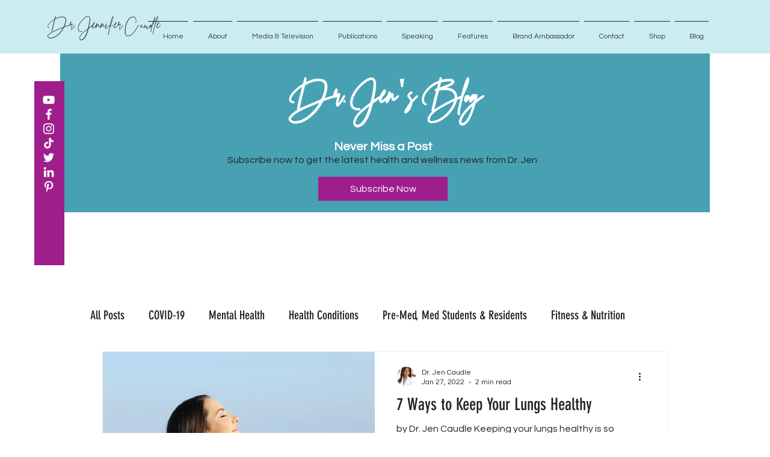

--- FILE ---
content_type: text/html; charset=utf-8
request_url: https://www.google.com/recaptcha/api2/aframe
body_size: 270
content:
<!DOCTYPE HTML><html><head><meta http-equiv="content-type" content="text/html; charset=UTF-8"></head><body><script nonce="TVzKvDhU1_AnntqnekxIdQ">/** Anti-fraud and anti-abuse applications only. See google.com/recaptcha */ try{var clients={'sodar':'https://pagead2.googlesyndication.com/pagead/sodar?'};window.addEventListener("message",function(a){try{if(a.source===window.parent){var b=JSON.parse(a.data);var c=clients[b['id']];if(c){var d=document.createElement('img');d.src=c+b['params']+'&rc='+(localStorage.getItem("rc::a")?sessionStorage.getItem("rc::b"):"");window.document.body.appendChild(d);sessionStorage.setItem("rc::e",parseInt(sessionStorage.getItem("rc::e")||0)+1);localStorage.setItem("rc::h",'1764140395807');}}}catch(b){}});window.parent.postMessage("_grecaptcha_ready", "*");}catch(b){}</script></body></html>